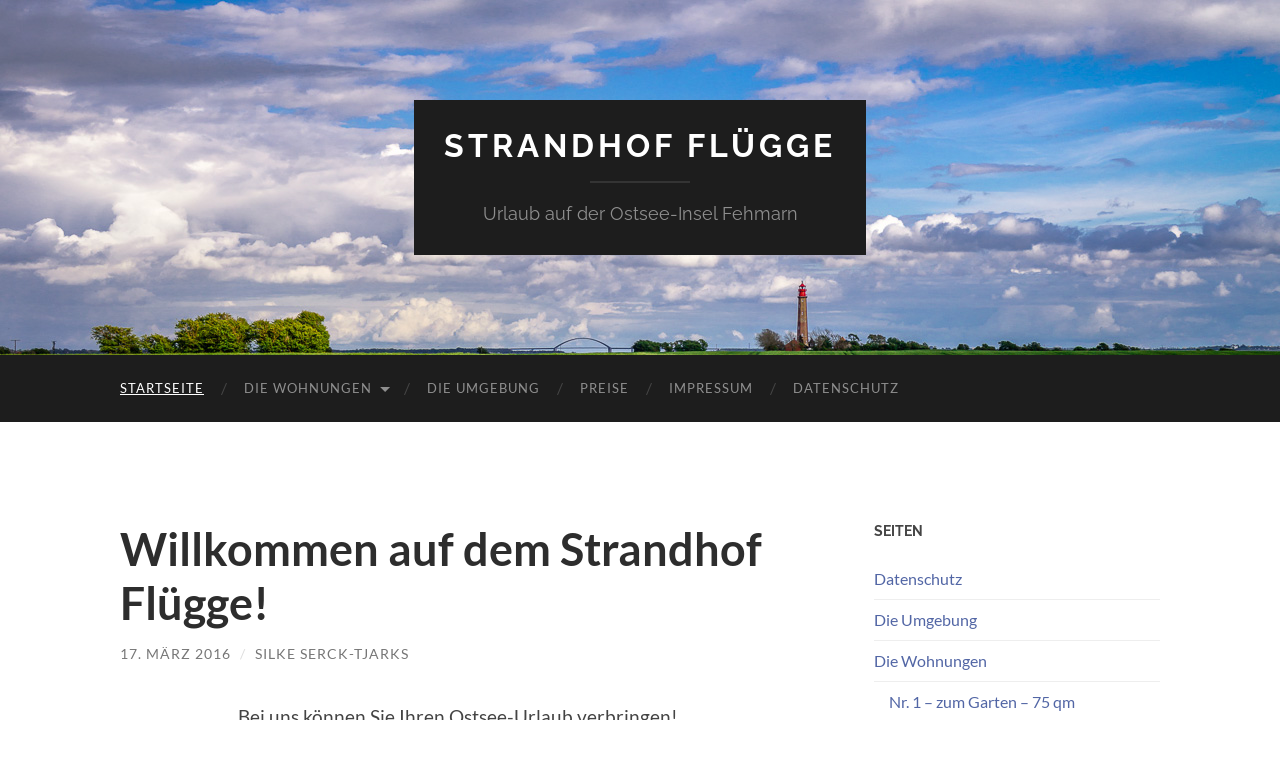

--- FILE ---
content_type: text/html; charset=UTF-8
request_url: https://www.strandhof-fluegge.de/
body_size: 41283
content:
<!DOCTYPE html>

<html lang="de">

	<head>

		<meta http-equiv="content-type" content="text/html" charset="UTF-8" />
		<meta name="viewport" content="width=device-width, initial-scale=1.0" >

		<link rel="profile" href="http://gmpg.org/xfn/11">

		<title>Strandhof Flügge &#8211; Urlaub auf der Ostsee-Insel Fehmarn</title>
<meta name='robots' content='max-image-preview:large' />
<link rel="alternate" type="application/rss+xml" title="Strandhof Flügge &raquo; Feed" href="https://www.strandhof-fluegge.de/feed/" />
<link rel="alternate" type="application/rss+xml" title="Strandhof Flügge &raquo; Kommentar-Feed" href="https://www.strandhof-fluegge.de/comments/feed/" />
<style id='wp-img-auto-sizes-contain-inline-css' type='text/css'>
img:is([sizes=auto i],[sizes^="auto," i]){contain-intrinsic-size:3000px 1500px}
/*# sourceURL=wp-img-auto-sizes-contain-inline-css */
</style>
<style id='wp-emoji-styles-inline-css' type='text/css'>

	img.wp-smiley, img.emoji {
		display: inline !important;
		border: none !important;
		box-shadow: none !important;
		height: 1em !important;
		width: 1em !important;
		margin: 0 0.07em !important;
		vertical-align: -0.1em !important;
		background: none !important;
		padding: 0 !important;
	}
/*# sourceURL=wp-emoji-styles-inline-css */
</style>
<style id='wp-block-library-inline-css' type='text/css'>
:root{--wp-block-synced-color:#7a00df;--wp-block-synced-color--rgb:122,0,223;--wp-bound-block-color:var(--wp-block-synced-color);--wp-editor-canvas-background:#ddd;--wp-admin-theme-color:#007cba;--wp-admin-theme-color--rgb:0,124,186;--wp-admin-theme-color-darker-10:#006ba1;--wp-admin-theme-color-darker-10--rgb:0,107,160.5;--wp-admin-theme-color-darker-20:#005a87;--wp-admin-theme-color-darker-20--rgb:0,90,135;--wp-admin-border-width-focus:2px}@media (min-resolution:192dpi){:root{--wp-admin-border-width-focus:1.5px}}.wp-element-button{cursor:pointer}:root .has-very-light-gray-background-color{background-color:#eee}:root .has-very-dark-gray-background-color{background-color:#313131}:root .has-very-light-gray-color{color:#eee}:root .has-very-dark-gray-color{color:#313131}:root .has-vivid-green-cyan-to-vivid-cyan-blue-gradient-background{background:linear-gradient(135deg,#00d084,#0693e3)}:root .has-purple-crush-gradient-background{background:linear-gradient(135deg,#34e2e4,#4721fb 50%,#ab1dfe)}:root .has-hazy-dawn-gradient-background{background:linear-gradient(135deg,#faaca8,#dad0ec)}:root .has-subdued-olive-gradient-background{background:linear-gradient(135deg,#fafae1,#67a671)}:root .has-atomic-cream-gradient-background{background:linear-gradient(135deg,#fdd79a,#004a59)}:root .has-nightshade-gradient-background{background:linear-gradient(135deg,#330968,#31cdcf)}:root .has-midnight-gradient-background{background:linear-gradient(135deg,#020381,#2874fc)}:root{--wp--preset--font-size--normal:16px;--wp--preset--font-size--huge:42px}.has-regular-font-size{font-size:1em}.has-larger-font-size{font-size:2.625em}.has-normal-font-size{font-size:var(--wp--preset--font-size--normal)}.has-huge-font-size{font-size:var(--wp--preset--font-size--huge)}.has-text-align-center{text-align:center}.has-text-align-left{text-align:left}.has-text-align-right{text-align:right}.has-fit-text{white-space:nowrap!important}#end-resizable-editor-section{display:none}.aligncenter{clear:both}.items-justified-left{justify-content:flex-start}.items-justified-center{justify-content:center}.items-justified-right{justify-content:flex-end}.items-justified-space-between{justify-content:space-between}.screen-reader-text{border:0;clip-path:inset(50%);height:1px;margin:-1px;overflow:hidden;padding:0;position:absolute;width:1px;word-wrap:normal!important}.screen-reader-text:focus{background-color:#ddd;clip-path:none;color:#444;display:block;font-size:1em;height:auto;left:5px;line-height:normal;padding:15px 23px 14px;text-decoration:none;top:5px;width:auto;z-index:100000}html :where(.has-border-color){border-style:solid}html :where([style*=border-top-color]){border-top-style:solid}html :where([style*=border-right-color]){border-right-style:solid}html :where([style*=border-bottom-color]){border-bottom-style:solid}html :where([style*=border-left-color]){border-left-style:solid}html :where([style*=border-width]){border-style:solid}html :where([style*=border-top-width]){border-top-style:solid}html :where([style*=border-right-width]){border-right-style:solid}html :where([style*=border-bottom-width]){border-bottom-style:solid}html :where([style*=border-left-width]){border-left-style:solid}html :where(img[class*=wp-image-]){height:auto;max-width:100%}:where(figure){margin:0 0 1em}html :where(.is-position-sticky){--wp-admin--admin-bar--position-offset:var(--wp-admin--admin-bar--height,0px)}@media screen and (max-width:600px){html :where(.is-position-sticky){--wp-admin--admin-bar--position-offset:0px}}

/*# sourceURL=wp-block-library-inline-css */
</style><style id='global-styles-inline-css' type='text/css'>
:root{--wp--preset--aspect-ratio--square: 1;--wp--preset--aspect-ratio--4-3: 4/3;--wp--preset--aspect-ratio--3-4: 3/4;--wp--preset--aspect-ratio--3-2: 3/2;--wp--preset--aspect-ratio--2-3: 2/3;--wp--preset--aspect-ratio--16-9: 16/9;--wp--preset--aspect-ratio--9-16: 9/16;--wp--preset--color--black: #000000;--wp--preset--color--cyan-bluish-gray: #abb8c3;--wp--preset--color--white: #fff;--wp--preset--color--pale-pink: #f78da7;--wp--preset--color--vivid-red: #cf2e2e;--wp--preset--color--luminous-vivid-orange: #ff6900;--wp--preset--color--luminous-vivid-amber: #fcb900;--wp--preset--color--light-green-cyan: #7bdcb5;--wp--preset--color--vivid-green-cyan: #00d084;--wp--preset--color--pale-cyan-blue: #8ed1fc;--wp--preset--color--vivid-cyan-blue: #0693e3;--wp--preset--color--vivid-purple: #9b51e0;--wp--preset--color--accent: #5266a5;--wp--preset--color--dark-gray: #444;--wp--preset--color--medium-gray: #666;--wp--preset--color--light-gray: #888;--wp--preset--gradient--vivid-cyan-blue-to-vivid-purple: linear-gradient(135deg,rgb(6,147,227) 0%,rgb(155,81,224) 100%);--wp--preset--gradient--light-green-cyan-to-vivid-green-cyan: linear-gradient(135deg,rgb(122,220,180) 0%,rgb(0,208,130) 100%);--wp--preset--gradient--luminous-vivid-amber-to-luminous-vivid-orange: linear-gradient(135deg,rgb(252,185,0) 0%,rgb(255,105,0) 100%);--wp--preset--gradient--luminous-vivid-orange-to-vivid-red: linear-gradient(135deg,rgb(255,105,0) 0%,rgb(207,46,46) 100%);--wp--preset--gradient--very-light-gray-to-cyan-bluish-gray: linear-gradient(135deg,rgb(238,238,238) 0%,rgb(169,184,195) 100%);--wp--preset--gradient--cool-to-warm-spectrum: linear-gradient(135deg,rgb(74,234,220) 0%,rgb(151,120,209) 20%,rgb(207,42,186) 40%,rgb(238,44,130) 60%,rgb(251,105,98) 80%,rgb(254,248,76) 100%);--wp--preset--gradient--blush-light-purple: linear-gradient(135deg,rgb(255,206,236) 0%,rgb(152,150,240) 100%);--wp--preset--gradient--blush-bordeaux: linear-gradient(135deg,rgb(254,205,165) 0%,rgb(254,45,45) 50%,rgb(107,0,62) 100%);--wp--preset--gradient--luminous-dusk: linear-gradient(135deg,rgb(255,203,112) 0%,rgb(199,81,192) 50%,rgb(65,88,208) 100%);--wp--preset--gradient--pale-ocean: linear-gradient(135deg,rgb(255,245,203) 0%,rgb(182,227,212) 50%,rgb(51,167,181) 100%);--wp--preset--gradient--electric-grass: linear-gradient(135deg,rgb(202,248,128) 0%,rgb(113,206,126) 100%);--wp--preset--gradient--midnight: linear-gradient(135deg,rgb(2,3,129) 0%,rgb(40,116,252) 100%);--wp--preset--font-size--small: 16px;--wp--preset--font-size--medium: 20px;--wp--preset--font-size--large: 24px;--wp--preset--font-size--x-large: 42px;--wp--preset--font-size--regular: 19px;--wp--preset--font-size--larger: 32px;--wp--preset--spacing--20: 0.44rem;--wp--preset--spacing--30: 0.67rem;--wp--preset--spacing--40: 1rem;--wp--preset--spacing--50: 1.5rem;--wp--preset--spacing--60: 2.25rem;--wp--preset--spacing--70: 3.38rem;--wp--preset--spacing--80: 5.06rem;--wp--preset--shadow--natural: 6px 6px 9px rgba(0, 0, 0, 0.2);--wp--preset--shadow--deep: 12px 12px 50px rgba(0, 0, 0, 0.4);--wp--preset--shadow--sharp: 6px 6px 0px rgba(0, 0, 0, 0.2);--wp--preset--shadow--outlined: 6px 6px 0px -3px rgb(255, 255, 255), 6px 6px rgb(0, 0, 0);--wp--preset--shadow--crisp: 6px 6px 0px rgb(0, 0, 0);}:where(.is-layout-flex){gap: 0.5em;}:where(.is-layout-grid){gap: 0.5em;}body .is-layout-flex{display: flex;}.is-layout-flex{flex-wrap: wrap;align-items: center;}.is-layout-flex > :is(*, div){margin: 0;}body .is-layout-grid{display: grid;}.is-layout-grid > :is(*, div){margin: 0;}:where(.wp-block-columns.is-layout-flex){gap: 2em;}:where(.wp-block-columns.is-layout-grid){gap: 2em;}:where(.wp-block-post-template.is-layout-flex){gap: 1.25em;}:where(.wp-block-post-template.is-layout-grid){gap: 1.25em;}.has-black-color{color: var(--wp--preset--color--black) !important;}.has-cyan-bluish-gray-color{color: var(--wp--preset--color--cyan-bluish-gray) !important;}.has-white-color{color: var(--wp--preset--color--white) !important;}.has-pale-pink-color{color: var(--wp--preset--color--pale-pink) !important;}.has-vivid-red-color{color: var(--wp--preset--color--vivid-red) !important;}.has-luminous-vivid-orange-color{color: var(--wp--preset--color--luminous-vivid-orange) !important;}.has-luminous-vivid-amber-color{color: var(--wp--preset--color--luminous-vivid-amber) !important;}.has-light-green-cyan-color{color: var(--wp--preset--color--light-green-cyan) !important;}.has-vivid-green-cyan-color{color: var(--wp--preset--color--vivid-green-cyan) !important;}.has-pale-cyan-blue-color{color: var(--wp--preset--color--pale-cyan-blue) !important;}.has-vivid-cyan-blue-color{color: var(--wp--preset--color--vivid-cyan-blue) !important;}.has-vivid-purple-color{color: var(--wp--preset--color--vivid-purple) !important;}.has-black-background-color{background-color: var(--wp--preset--color--black) !important;}.has-cyan-bluish-gray-background-color{background-color: var(--wp--preset--color--cyan-bluish-gray) !important;}.has-white-background-color{background-color: var(--wp--preset--color--white) !important;}.has-pale-pink-background-color{background-color: var(--wp--preset--color--pale-pink) !important;}.has-vivid-red-background-color{background-color: var(--wp--preset--color--vivid-red) !important;}.has-luminous-vivid-orange-background-color{background-color: var(--wp--preset--color--luminous-vivid-orange) !important;}.has-luminous-vivid-amber-background-color{background-color: var(--wp--preset--color--luminous-vivid-amber) !important;}.has-light-green-cyan-background-color{background-color: var(--wp--preset--color--light-green-cyan) !important;}.has-vivid-green-cyan-background-color{background-color: var(--wp--preset--color--vivid-green-cyan) !important;}.has-pale-cyan-blue-background-color{background-color: var(--wp--preset--color--pale-cyan-blue) !important;}.has-vivid-cyan-blue-background-color{background-color: var(--wp--preset--color--vivid-cyan-blue) !important;}.has-vivid-purple-background-color{background-color: var(--wp--preset--color--vivid-purple) !important;}.has-black-border-color{border-color: var(--wp--preset--color--black) !important;}.has-cyan-bluish-gray-border-color{border-color: var(--wp--preset--color--cyan-bluish-gray) !important;}.has-white-border-color{border-color: var(--wp--preset--color--white) !important;}.has-pale-pink-border-color{border-color: var(--wp--preset--color--pale-pink) !important;}.has-vivid-red-border-color{border-color: var(--wp--preset--color--vivid-red) !important;}.has-luminous-vivid-orange-border-color{border-color: var(--wp--preset--color--luminous-vivid-orange) !important;}.has-luminous-vivid-amber-border-color{border-color: var(--wp--preset--color--luminous-vivid-amber) !important;}.has-light-green-cyan-border-color{border-color: var(--wp--preset--color--light-green-cyan) !important;}.has-vivid-green-cyan-border-color{border-color: var(--wp--preset--color--vivid-green-cyan) !important;}.has-pale-cyan-blue-border-color{border-color: var(--wp--preset--color--pale-cyan-blue) !important;}.has-vivid-cyan-blue-border-color{border-color: var(--wp--preset--color--vivid-cyan-blue) !important;}.has-vivid-purple-border-color{border-color: var(--wp--preset--color--vivid-purple) !important;}.has-vivid-cyan-blue-to-vivid-purple-gradient-background{background: var(--wp--preset--gradient--vivid-cyan-blue-to-vivid-purple) !important;}.has-light-green-cyan-to-vivid-green-cyan-gradient-background{background: var(--wp--preset--gradient--light-green-cyan-to-vivid-green-cyan) !important;}.has-luminous-vivid-amber-to-luminous-vivid-orange-gradient-background{background: var(--wp--preset--gradient--luminous-vivid-amber-to-luminous-vivid-orange) !important;}.has-luminous-vivid-orange-to-vivid-red-gradient-background{background: var(--wp--preset--gradient--luminous-vivid-orange-to-vivid-red) !important;}.has-very-light-gray-to-cyan-bluish-gray-gradient-background{background: var(--wp--preset--gradient--very-light-gray-to-cyan-bluish-gray) !important;}.has-cool-to-warm-spectrum-gradient-background{background: var(--wp--preset--gradient--cool-to-warm-spectrum) !important;}.has-blush-light-purple-gradient-background{background: var(--wp--preset--gradient--blush-light-purple) !important;}.has-blush-bordeaux-gradient-background{background: var(--wp--preset--gradient--blush-bordeaux) !important;}.has-luminous-dusk-gradient-background{background: var(--wp--preset--gradient--luminous-dusk) !important;}.has-pale-ocean-gradient-background{background: var(--wp--preset--gradient--pale-ocean) !important;}.has-electric-grass-gradient-background{background: var(--wp--preset--gradient--electric-grass) !important;}.has-midnight-gradient-background{background: var(--wp--preset--gradient--midnight) !important;}.has-small-font-size{font-size: var(--wp--preset--font-size--small) !important;}.has-medium-font-size{font-size: var(--wp--preset--font-size--medium) !important;}.has-large-font-size{font-size: var(--wp--preset--font-size--large) !important;}.has-x-large-font-size{font-size: var(--wp--preset--font-size--x-large) !important;}
/*# sourceURL=global-styles-inline-css */
</style>

<style id='classic-theme-styles-inline-css' type='text/css'>
/*! This file is auto-generated */
.wp-block-button__link{color:#fff;background-color:#32373c;border-radius:9999px;box-shadow:none;text-decoration:none;padding:calc(.667em + 2px) calc(1.333em + 2px);font-size:1.125em}.wp-block-file__button{background:#32373c;color:#fff;text-decoration:none}
/*# sourceURL=/wp-includes/css/classic-themes.min.css */
</style>
<link rel='stylesheet' id='hemingway_googleFonts-css' href='https://www.strandhof-fluegge.de/wp-content/themes/hemingway/assets/css/fonts.css' type='text/css' media='all' />
<link rel='stylesheet' id='hemingway_style-css' href='https://www.strandhof-fluegge.de/wp-content/themes/hemingway/style.css?ver=2.3.2' type='text/css' media='all' />
<script type="text/javascript" src="https://www.strandhof-fluegge.de/wp-includes/js/jquery/jquery.min.js?ver=3.7.1" id="jquery-core-js"></script>
<script type="text/javascript" src="https://www.strandhof-fluegge.de/wp-includes/js/jquery/jquery-migrate.min.js?ver=3.4.1" id="jquery-migrate-js"></script>
<link rel="https://api.w.org/" href="https://www.strandhof-fluegge.de/wp-json/" /><link rel="EditURI" type="application/rsd+xml" title="RSD" href="https://www.strandhof-fluegge.de/xmlrpc.php?rsd" />
<meta name="generator" content="WordPress 6.9" />
<style type="text/css"><!-- Customizer CSS -->::selection { background-color: #5266a5; }.featured-media .sticky-post { background-color: #5266a5; }fieldset legend { background-color: #5266a5; }:root .has-accent-background-color { background-color: #5266a5; }button:hover { background-color: #5266a5; }.button:hover { background-color: #5266a5; }.faux-button:hover { background-color: #5266a5; }a.more-link:hover { background-color: #5266a5; }.wp-block-button__link:hover { background-color: #5266a5; }.is-style-outline .wp-block-button__link.has-accent-color:hover { background-color: #5266a5; }.wp-block-file__button:hover { background-color: #5266a5; }input[type="button"]:hover { background-color: #5266a5; }input[type="reset"]:hover { background-color: #5266a5; }input[type="submit"]:hover { background-color: #5266a5; }.post-tags a:hover { background-color: #5266a5; }.content #respond input[type="submit"]:hover { background-color: #5266a5; }.search-form .search-submit { background-color: #5266a5; }.sidebar .tagcloud a:hover { background-color: #5266a5; }.footer .tagcloud a:hover { background-color: #5266a5; }.is-style-outline .wp-block-button__link.has-accent-color:hover { border-color: #5266a5; }.post-tags a:hover:after { border-right-color: #5266a5; }a { color: #5266a5; }.blog-title a:hover { color: #5266a5; }.blog-menu a:hover { color: #5266a5; }.post-title a:hover { color: #5266a5; }.post-meta a:hover { color: #5266a5; }.blog .format-quote blockquote cite a:hover { color: #5266a5; }:root .has-accent-color { color: #5266a5; }.post-categories a { color: #5266a5; }.post-categories a:hover { color: #5266a5; }.post-nav a:hover { color: #5266a5; }.archive-nav a:hover { color: #5266a5; }.comment-meta-content cite a:hover { color: #5266a5; }.comment-meta-content p a:hover { color: #5266a5; }.comment-actions a:hover { color: #5266a5; }#cancel-comment-reply-link { color: #5266a5; }#cancel-comment-reply-link:hover { color: #5266a5; }.widget-title a { color: #5266a5; }.widget-title a:hover { color: #5266a5; }.widget_text a { color: #5266a5; }.widget_text a:hover { color: #5266a5; }.widget_rss a { color: #5266a5; }.widget_rss a:hover { color: #5266a5; }.widget_archive a { color: #5266a5; }.widget_archive a:hover { color: #5266a5; }.widget_meta a { color: #5266a5; }.widget_meta a:hover { color: #5266a5; }.widget_recent_comments a { color: #5266a5; }.widget_recent_comments a:hover { color: #5266a5; }.widget_pages a { color: #5266a5; }.widget_pages a:hover { color: #5266a5; }.widget_links a { color: #5266a5; }.widget_links a:hover { color: #5266a5; }.widget_recent_entries a { color: #5266a5; }.widget_recent_entries a:hover { color: #5266a5; }.widget_categories a { color: #5266a5; }.widget_categories a:hover { color: #5266a5; }#wp-calendar a { color: #5266a5; }#wp-calendar a:hover { color: #5266a5; }#wp-calendar tfoot a:hover { color: #5266a5; }.wp-calendar-nav a:hover { color: #5266a5; }.widgetmore a { color: #5266a5; }.widgetmore a:hover { color: #5266a5; }</style><!-- /Customizer CSS -->
	</head>
	
	<body class="home blog wp-theme-hemingway">

		
		<a class="skip-link button" href="#site-content">Zum Inhalt springen</a>
	
		<div class="big-wrapper">
	
			<div class="header-cover section bg-dark-light no-padding">

						
				<div class="header section" style="background-image: url( https://www.strandhof-fluegge.de/wp-content/uploads/2014/05/DSC05659-61.jpg );">
							
					<div class="header-inner section-inner">
					
											
							<div class="blog-info">
							
																	<h1 class="blog-title">
										<a href="https://www.strandhof-fluegge.de" rel="home">Strandhof Flügge</a>
									</h1>
																
																	<p class="blog-description">Urlaub auf der Ostsee-Insel Fehmarn</p>
															
							</div><!-- .blog-info -->
							
															
					</div><!-- .header-inner -->
								
				</div><!-- .header -->
			
			</div><!-- .bg-dark -->
			
			<div class="navigation section no-padding bg-dark">
			
				<div class="navigation-inner section-inner group">
				
					<div class="toggle-container section-inner hidden">
			
						<button type="button" class="nav-toggle toggle">
							<div class="bar"></div>
							<div class="bar"></div>
							<div class="bar"></div>
							<span class="screen-reader-text">Mobile-Menü ein-/ausblenden</span>
						</button>
						
						<button type="button" class="search-toggle toggle">
							<div class="metal"></div>
							<div class="glass"></div>
							<div class="handle"></div>
							<span class="screen-reader-text">Suchfeld ein-/ausblenden</span>
						</button>
											
					</div><!-- .toggle-container -->
					
					<div class="blog-search hidden">
						<form role="search" method="get" class="search-form" action="https://www.strandhof-fluegge.de/">
				<label>
					<span class="screen-reader-text">Suche nach:</span>
					<input type="search" class="search-field" placeholder="Suchen …" value="" name="s" />
				</label>
				<input type="submit" class="search-submit" value="Suchen" />
			</form>					</div><!-- .blog-search -->
				
					<ul class="blog-menu">
						<li id="menu-item-168" class="menu-item menu-item-type-custom menu-item-object-custom current-menu-item current_page_item menu-item-home menu-item-168"><a href="http://www.strandhof-fluegge.de/" aria-current="page">Startseite</a></li>
<li id="menu-item-170" class="menu-item menu-item-type-post_type menu-item-object-page menu-item-has-children menu-item-170"><a href="https://www.strandhof-fluegge.de/die-wohnungen/">Die Wohnungen</a>
<ul class="sub-menu">
	<li id="menu-item-324" class="menu-item menu-item-type-post_type menu-item-object-page menu-item-324"><a href="https://www.strandhof-fluegge.de/die-wohnungen/zum-garten-8-75-qm/">Nr. 1 Zum Garten</a></li>
	<li id="menu-item-327" class="menu-item menu-item-type-post_type menu-item-object-page menu-item-327"><a href="https://www.strandhof-fluegge.de/die-wohnungen/der-gartengiebel/">Nr. 2 Gartengiebel</a></li>
	<li id="menu-item-217" class="menu-item menu-item-type-post_type menu-item-object-page menu-item-217"><a href="https://www.strandhof-fluegge.de/die-wohnungen/der-seegiebel/">Nr. 3 Seegiebel</a></li>
	<li id="menu-item-218" class="menu-item menu-item-type-post_type menu-item-object-page menu-item-218"><a href="https://www.strandhof-fluegge.de/die-wohnungen/die-seeseite/">Nr. 4 Seeseite</a></li>
</ul>
</li>
<li id="menu-item-169" class="menu-item menu-item-type-post_type menu-item-object-page menu-item-169"><a href="https://www.strandhof-fluegge.de/die-umgebung/">Die Umgebung</a></li>
<li id="menu-item-419" class="menu-item menu-item-type-post_type menu-item-object-page menu-item-419"><a href="https://www.strandhof-fluegge.de/preise/">Preise</a></li>
<li id="menu-item-173" class="menu-item menu-item-type-post_type menu-item-object-page menu-item-173"><a href="https://www.strandhof-fluegge.de/impressum/">Impressum</a></li>
<li id="menu-item-380" class="menu-item menu-item-type-post_type menu-item-object-page menu-item-380"><a href="https://www.strandhof-fluegge.de/datenschutz/">Datenschutz</a></li>
					 </ul><!-- .blog-menu -->
					 
					 <ul class="mobile-menu">
					
						<li class="menu-item menu-item-type-custom menu-item-object-custom current-menu-item current_page_item menu-item-home menu-item-168"><a href="http://www.strandhof-fluegge.de/" aria-current="page">Startseite</a></li>
<li class="menu-item menu-item-type-post_type menu-item-object-page menu-item-has-children menu-item-170"><a href="https://www.strandhof-fluegge.de/die-wohnungen/">Die Wohnungen</a>
<ul class="sub-menu">
	<li class="menu-item menu-item-type-post_type menu-item-object-page menu-item-324"><a href="https://www.strandhof-fluegge.de/die-wohnungen/zum-garten-8-75-qm/">Nr. 1 Zum Garten</a></li>
	<li class="menu-item menu-item-type-post_type menu-item-object-page menu-item-327"><a href="https://www.strandhof-fluegge.de/die-wohnungen/der-gartengiebel/">Nr. 2 Gartengiebel</a></li>
	<li class="menu-item menu-item-type-post_type menu-item-object-page menu-item-217"><a href="https://www.strandhof-fluegge.de/die-wohnungen/der-seegiebel/">Nr. 3 Seegiebel</a></li>
	<li class="menu-item menu-item-type-post_type menu-item-object-page menu-item-218"><a href="https://www.strandhof-fluegge.de/die-wohnungen/die-seeseite/">Nr. 4 Seeseite</a></li>
</ul>
</li>
<li class="menu-item menu-item-type-post_type menu-item-object-page menu-item-169"><a href="https://www.strandhof-fluegge.de/die-umgebung/">Die Umgebung</a></li>
<li class="menu-item menu-item-type-post_type menu-item-object-page menu-item-419"><a href="https://www.strandhof-fluegge.de/preise/">Preise</a></li>
<li class="menu-item menu-item-type-post_type menu-item-object-page menu-item-173"><a href="https://www.strandhof-fluegge.de/impressum/">Impressum</a></li>
<li class="menu-item menu-item-type-post_type menu-item-object-page menu-item-380"><a href="https://www.strandhof-fluegge.de/datenschutz/">Datenschutz</a></li>
						
					 </ul><!-- .mobile-menu -->
				 
				</div><!-- .navigation-inner -->
				
			</div><!-- .navigation -->
<main class="wrapper section-inner group" id="site-content">

	<div class="content left">
		
		<div class="posts">

			<article id="post-3" class="post-3 post type-post status-publish format-standard hentry category-ferienwohnungen tag-fehmarn tag-ferienwohnung tag-hunde tag-ostsee tag-strand tag-urlaub post-preview">

	<div class="post-header">

		
					
				<h2 class="post-title entry-title">
											<a href="https://www.strandhof-fluegge.de/willkommen-auf-dem-strandhof-flugge-fehmarn/" rel="bookmark">Willkommen auf dem Strandhof Flügge!</a>
									</h2>

							
			<div class="post-meta">
			
				<span class="post-date"><a href="https://www.strandhof-fluegge.de/willkommen-auf-dem-strandhof-flugge-fehmarn/">17. März 2016</a></span>
				
				<span class="date-sep"> / </span>
					
				<span class="post-author"><a href="https://www.strandhof-fluegge.de/author/silke/" title="Beiträge von Silke Serck-Tjarks" rel="author">Silke Serck-Tjarks</a></span>

								
														
			</div><!-- .post-meta -->

					
	</div><!-- .post-header -->
																					
	<div class="post-content entry-content">
	
		<p style="text-align: center;">Bei uns können Sie Ihren Ostsee-Urlaub verbringen!<br />
Wir vermieten auf der Insel Fehmarn ganzjährig Ferienwohnungen<br />
für Familien von 2 bis 5 Personen &#8211; nur 5 Gehminuten vom Strand entfernt &#8211;<br />
auch Hunde sind herzlich willkommen!</p>
<p style="text-align: center;">E-mail: silke@serck.de</p>
<p style="text-align: center;"><img fetchpriority="high" decoding="async" class="aligncenter size-full wp-image-147" src="http://www.strandhof-fluegge.de/wp-content/uploads/2011/03/DSC00063.jpg" alt="Der Flügger Hof" width="600" height="401" srcset="https://www.strandhof-fluegge.de/wp-content/uploads/2011/03/DSC00063.jpg 600w, https://www.strandhof-fluegge.de/wp-content/uploads/2011/03/DSC00063-300x200.jpg 300w" sizes="(max-width: 600px) 100vw, 600px" /></p>
<p>Falls Sie jetzt Fragen haben oder sich für eine Ferienwohnung interessieren, können Sie sich gerne auch telefonisch bei mir melden.</p>
<p>Silke Serck-Tjarks<br />
Strandhof Flügge<br />
23769 Fehmarn<br />
Tel. 04372/327</p>
<p>E-mail: silke@serck.de</p>
<p style="text-align: center;"><a href="http://www.strandhof-fluegge.de/wp-content/uploads/2011/03/DSC00041.jpg"><img decoding="async" class="aligncenter size-full wp-image-150" src="http://www.strandhof-fluegge.de/wp-content/uploads/2011/03/DSC00041.jpg" alt="Hofansicht" width="600" height="345" srcset="https://www.strandhof-fluegge.de/wp-content/uploads/2011/03/DSC00041.jpg 600w, https://www.strandhof-fluegge.de/wp-content/uploads/2011/03/DSC00041-300x172.jpg 300w" sizes="(max-width: 600px) 100vw, 600px" /></a></p>
							
	</div><!-- .post-content -->
				
	
</article><!-- .post --><article id="post-58" class="post-58 post type-post status-publish format-standard hentry category-ferienwohnungen post-preview">

	<div class="post-header">

		
					
				<h2 class="post-title entry-title">
											<a href="https://www.strandhof-fluegge.de/die-umgebung-fehmarn/" rel="bookmark">Die Umgebung</a>
									</h2>

							
			<div class="post-meta">
			
				<span class="post-date"><a href="https://www.strandhof-fluegge.de/die-umgebung-fehmarn/">16. März 2016</a></span>
				
				<span class="date-sep"> / </span>
					
				<span class="post-author"><a href="https://www.strandhof-fluegge.de/author/silke/" title="Beiträge von Silke Serck-Tjarks" rel="author">Silke Serck-Tjarks</a></span>

								
														
			</div><!-- .post-meta -->

					
	</div><!-- .post-header -->
																					
	<div class="post-content entry-content">
	
		<p style="text-align: center;"><img decoding="async" class="aligncenter size-full wp-image-155" src="http://www.strandhof-fluegge.de/wp-content/uploads/2011/03/DSC00102.jpg" alt="Flügger Hof - Umgebung" width="600" height="420" srcset="https://www.strandhof-fluegge.de/wp-content/uploads/2011/03/DSC00102.jpg 600w, https://www.strandhof-fluegge.de/wp-content/uploads/2011/03/DSC00102-300x210.jpg 300w" sizes="(max-width: 600px) 100vw, 600px" /></p>
<p>Der Strandhof Flügge liegt umgeben von Wiesen, Feldern und Wasserflächen am schönsten Ende der Welt, an der Südwestspitze der Insel Fehmarn, dem Naturschutzgebiet Krummsteert, mit direkter Sicht auf die Ostsee. Über die Deiche und Feldwege kann man ausgedehnte Spaziergänge oder Fahrradtouren unternehmen, z. B. zum malerischen Orther Hafen oder zum Wasservogelreservat in Wallnau ganz in der Nähe.</p>
<p style="text-align: center;"><img loading="lazy" decoding="async" class="aligncenter size-full wp-image-154" src="http://www.strandhof-fluegge.de/wp-content/uploads/2011/03/Leuchtturm-Strand.jpg" alt="Leuchtturm-Strand" width="600" height="391" srcset="https://www.strandhof-fluegge.de/wp-content/uploads/2011/03/Leuchtturm-Strand.jpg 600w, https://www.strandhof-fluegge.de/wp-content/uploads/2011/03/Leuchtturm-Strand-300x195.jpg 300w" sizes="auto, (max-width: 600px) 100vw, 600px" /></p>
<p>Der Naturstrand in Flügge ist nie überlaufen und gleichermaßen beliebt bei Badegästen, Anglern, Freunden der Freikörperkultur und Hundebesitzern. Flaches Dünengelände, Sand und Steine prägen das Bild. Sandbänke in Ufernähe machen es Wassersportlern angenehm. Unter den Steinen am Ufersaum kann man kleine Schätze finden wie z. B. Donnerkeile, versteinerte Seeigel oder Faserkalk, die so genannte &#8222;Ostsee-Jade&#8220;. Und am Abend kann man am Flügger Strand die schönsten Sonnenuntergänge aus der ersten Reihe betrachten.</p>
<p style="text-align: center;"><img loading="lazy" decoding="async" class="aligncenter size-full wp-image-153" src="http://www.strandhof-fluegge.de/wp-content/uploads/2011/03/P1050304.jpg" alt="Sonnenuntergang" width="600" height="337" srcset="https://www.strandhof-fluegge.de/wp-content/uploads/2011/03/P1050304.jpg 600w, https://www.strandhof-fluegge.de/wp-content/uploads/2011/03/P1050304-300x168.jpg 300w" sizes="auto, (max-width: 600px) 100vw, 600px" /></p>
<p>Der Flügger Leuchtturm, mit fast 40 Metern Höhe der größte unter den fünf fehmarnschen Leuchttürmen, wurde von Anfang 2009 bis Anfang 2012 aufwendig saniert: er erhielt ein neues Treppenhaus, die weiße und rote Außenverkleidung wurde entfernt und die ursprüngliche, ockergelbe Backstein-Fassade von 1915 wurde großflächig ausgebessert und imprägniert.</p>
<p style="text-align: center;"><img loading="lazy" decoding="async" class="aligncenter size-full wp-image-152" src="http://www.strandhof-fluegge.de/wp-content/uploads/2011/03/DSC05688.jpg" alt="Flügger Leuchtturm" width="600" height="378" srcset="https://www.strandhof-fluegge.de/wp-content/uploads/2011/03/DSC05688.jpg 600w, https://www.strandhof-fluegge.de/wp-content/uploads/2011/03/DSC05688-300x189.jpg 300w" sizes="auto, (max-width: 600px) 100vw, 600px" /></p>
<p>Seit dem 25.09.2010 ist der Leuchtturm wieder zu besteigen, und man kann von der Besucherplattform aus eine grandiose Aussicht über die Insel und das nahe Festland genießen &#8211; bei klarer Luft bis nach Dänemark! Am Fuße des Turms gibt es ein kleines Freiluftcafé und einen Kinderspielplatz, und hinter dem Leuchtturm erreicht man über einen schmalen Fußweg am Feldrain den Strand.</p>
<p>Der Flügger Leuchtturm hat in der Zeit vom 1. April bis zum 30. Oktober von 10 bis 17 Uhr geöffnet. Kostenpflichtige Parkmöglichkeiten gibt es vor unserem Hof oder in Orth. Von Orth aus über die Deiche braucht man mit dem Rad ca. 20 Minuten, zu Fuß ca. 1 Stunde. Von Flügge aus über die Straße braucht man ca. 10 Minuten mit dem Rad, zu Fuß ca. 30 Minuten. Wer nicht gut zu Fuß ist, hat die Möglichkeit, sich von Flügge aus mit einem Elektro-Mobil zum Turm und/oder zurück chauffieren zu lassen.</p>
<p>&nbsp;</p>
							
	</div><!-- .post-content -->
				
	
</article><!-- .post -->
		</div><!-- .posts -->
		
					
	</div><!-- .content.left -->
		
	
	<div class="sidebar right" role="complementary">
		<div id="pages-3" class="widget widget_pages"><div class="widget-content"><h3 class="widget-title">Seiten</h3>
			<ul>
				<li class="page_item page-item-374"><a href="https://www.strandhof-fluegge.de/datenschutz/">Datenschutz</a></li>
<li class="page_item page-item-27"><a href="https://www.strandhof-fluegge.de/die-umgebung/">Die Umgebung</a></li>
<li class="page_item page-item-2 page_item_has_children"><a href="https://www.strandhof-fluegge.de/die-wohnungen/">Die Wohnungen</a>
<ul class='children'>
	<li class="page_item page-item-266"><a href="https://www.strandhof-fluegge.de/die-wohnungen/zum-garten-8-75-qm/">Nr. 1 &#8211; zum Garten &#8211; 75 qm</a></li>
	<li class="page_item page-item-225"><a href="https://www.strandhof-fluegge.de/die-wohnungen/der-gartengiebel/">Nr. 2 &#8211; der Gartengiebel &#8211; 70 qm</a></li>
	<li class="page_item page-item-204"><a href="https://www.strandhof-fluegge.de/die-wohnungen/der-seegiebel/">Nr. 3 &#8211; der Seegiebel &#8211; 65 qm</a></li>
	<li class="page_item page-item-195"><a href="https://www.strandhof-fluegge.de/die-wohnungen/die-seeseite/">Nr. 4 &#8211; die Seeseite &#8211; 32 qm</a></li>
</ul>
</li>
<li class="page_item page-item-405"><a href="https://www.strandhof-fluegge.de/preise/">Preise</a></li>
<li class="page_item page-item-357"><a href="https://www.strandhof-fluegge.de/wir-wohnen-auch-auf-dem-strandhof-fluegge/">Wir wohnen auch auf dem Strandhof Flügge&#8230;</a></li>
<li class="page_item page-item-121"><a href="https://www.strandhof-fluegge.de/impressum/">Impressum</a></li>
<li class="page_item page-item-258"><a href="https://www.strandhof-fluegge.de/kontakt/anreise/">Anreise</a></li>
			</ul>

			</div></div>	</div><!-- .sidebar -->
	
	
</main><!-- .wrapper -->
	              	        
	<div class="footer section large-padding bg-dark">
		
		<div class="footer-inner section-inner group">
		
						
				<div class="column column-1 left">
				
					<div class="widgets">
			
						<div id="text-4" class="widget widget_text"><div class="widget-content">			<div class="textwidget"></div>
		</div></div>											
					</div>
					
				</div>
				
			<!-- .footer-a -->
				
						
				<div class="column column-2 left">
				
					<div class="widgets">
			
						<div id="text-5" class="widget widget_text"><div class="widget-content">			<div class="textwidget"></div>
		</div></div>											
					</div><!-- .widgets -->
					
				</div>
				
			<!-- .footer-b -->
								
						
				<div class="column column-3 left">
			
					<div class="widgets">
			
						<div id="pages-4" class="widget widget_pages"><div class="widget-content"><h3 class="widget-title">Seiten</h3>
			<ul>
				<li class="page_item page-item-374"><a href="https://www.strandhof-fluegge.de/datenschutz/">Datenschutz</a></li>
<li class="page_item page-item-27"><a href="https://www.strandhof-fluegge.de/die-umgebung/">Die Umgebung</a></li>
<li class="page_item page-item-2 page_item_has_children"><a href="https://www.strandhof-fluegge.de/die-wohnungen/">Die Wohnungen</a>
<ul class='children'>
	<li class="page_item page-item-266"><a href="https://www.strandhof-fluegge.de/die-wohnungen/zum-garten-8-75-qm/">Nr. 1 &#8211; zum Garten &#8211; 75 qm</a></li>
	<li class="page_item page-item-225"><a href="https://www.strandhof-fluegge.de/die-wohnungen/der-gartengiebel/">Nr. 2 &#8211; der Gartengiebel &#8211; 70 qm</a></li>
	<li class="page_item page-item-204"><a href="https://www.strandhof-fluegge.de/die-wohnungen/der-seegiebel/">Nr. 3 &#8211; der Seegiebel &#8211; 65 qm</a></li>
	<li class="page_item page-item-195"><a href="https://www.strandhof-fluegge.de/die-wohnungen/die-seeseite/">Nr. 4 &#8211; die Seeseite &#8211; 32 qm</a></li>
</ul>
</li>
<li class="page_item page-item-405"><a href="https://www.strandhof-fluegge.de/preise/">Preise</a></li>
<li class="page_item page-item-357"><a href="https://www.strandhof-fluegge.de/wir-wohnen-auch-auf-dem-strandhof-fluegge/">Wir wohnen auch auf dem Strandhof Flügge&#8230;</a></li>
<li class="page_item page-item-121"><a href="https://www.strandhof-fluegge.de/impressum/">Impressum</a></li>
<li class="page_item page-item-258"><a href="https://www.strandhof-fluegge.de/kontakt/anreise/">Anreise</a></li>
			</ul>

			</div></div>											
					</div><!-- .widgets -->
					
				</div>
				
			<!-- .footer-c -->
					
		</div><!-- .footer-inner -->
	
	</div><!-- .footer -->
	
	<div class="credits section bg-dark no-padding">
	
		<div class="credits-inner section-inner group">
	
			<p class="credits-left">
				&copy; 2026 <a href="https://www.strandhof-fluegge.de">Strandhof Flügge</a>
			</p>
			
			<p class="credits-right">
				<span>Theme von <a href="https://andersnoren.se">Anders Norén</a></span> &mdash; <a title="Nach oben" class="tothetop">Hoch &uarr;</a>
			</p>
					
		</div><!-- .credits-inner -->
		
	</div><!-- .credits -->

</div><!-- .big-wrapper -->

<script type="speculationrules">
{"prefetch":[{"source":"document","where":{"and":[{"href_matches":"/*"},{"not":{"href_matches":["/wp-*.php","/wp-admin/*","/wp-content/uploads/*","/wp-content/*","/wp-content/plugins/*","/wp-content/themes/hemingway/*","/*\\?(.+)"]}},{"not":{"selector_matches":"a[rel~=\"nofollow\"]"}},{"not":{"selector_matches":".no-prefetch, .no-prefetch a"}}]},"eagerness":"conservative"}]}
</script>
<script type="text/javascript" src="https://www.strandhof-fluegge.de/wp-content/themes/hemingway/assets/js/global.js?ver=2.3.2" id="hemingway_global-js"></script>
<script id="wp-emoji-settings" type="application/json">
{"baseUrl":"https://s.w.org/images/core/emoji/17.0.2/72x72/","ext":".png","svgUrl":"https://s.w.org/images/core/emoji/17.0.2/svg/","svgExt":".svg","source":{"concatemoji":"https://www.strandhof-fluegge.de/wp-includes/js/wp-emoji-release.min.js?ver=6.9"}}
</script>
<script type="module">
/* <![CDATA[ */
/*! This file is auto-generated */
const a=JSON.parse(document.getElementById("wp-emoji-settings").textContent),o=(window._wpemojiSettings=a,"wpEmojiSettingsSupports"),s=["flag","emoji"];function i(e){try{var t={supportTests:e,timestamp:(new Date).valueOf()};sessionStorage.setItem(o,JSON.stringify(t))}catch(e){}}function c(e,t,n){e.clearRect(0,0,e.canvas.width,e.canvas.height),e.fillText(t,0,0);t=new Uint32Array(e.getImageData(0,0,e.canvas.width,e.canvas.height).data);e.clearRect(0,0,e.canvas.width,e.canvas.height),e.fillText(n,0,0);const a=new Uint32Array(e.getImageData(0,0,e.canvas.width,e.canvas.height).data);return t.every((e,t)=>e===a[t])}function p(e,t){e.clearRect(0,0,e.canvas.width,e.canvas.height),e.fillText(t,0,0);var n=e.getImageData(16,16,1,1);for(let e=0;e<n.data.length;e++)if(0!==n.data[e])return!1;return!0}function u(e,t,n,a){switch(t){case"flag":return n(e,"\ud83c\udff3\ufe0f\u200d\u26a7\ufe0f","\ud83c\udff3\ufe0f\u200b\u26a7\ufe0f")?!1:!n(e,"\ud83c\udde8\ud83c\uddf6","\ud83c\udde8\u200b\ud83c\uddf6")&&!n(e,"\ud83c\udff4\udb40\udc67\udb40\udc62\udb40\udc65\udb40\udc6e\udb40\udc67\udb40\udc7f","\ud83c\udff4\u200b\udb40\udc67\u200b\udb40\udc62\u200b\udb40\udc65\u200b\udb40\udc6e\u200b\udb40\udc67\u200b\udb40\udc7f");case"emoji":return!a(e,"\ud83e\u1fac8")}return!1}function f(e,t,n,a){let r;const o=(r="undefined"!=typeof WorkerGlobalScope&&self instanceof WorkerGlobalScope?new OffscreenCanvas(300,150):document.createElement("canvas")).getContext("2d",{willReadFrequently:!0}),s=(o.textBaseline="top",o.font="600 32px Arial",{});return e.forEach(e=>{s[e]=t(o,e,n,a)}),s}function r(e){var t=document.createElement("script");t.src=e,t.defer=!0,document.head.appendChild(t)}a.supports={everything:!0,everythingExceptFlag:!0},new Promise(t=>{let n=function(){try{var e=JSON.parse(sessionStorage.getItem(o));if("object"==typeof e&&"number"==typeof e.timestamp&&(new Date).valueOf()<e.timestamp+604800&&"object"==typeof e.supportTests)return e.supportTests}catch(e){}return null}();if(!n){if("undefined"!=typeof Worker&&"undefined"!=typeof OffscreenCanvas&&"undefined"!=typeof URL&&URL.createObjectURL&&"undefined"!=typeof Blob)try{var e="postMessage("+f.toString()+"("+[JSON.stringify(s),u.toString(),c.toString(),p.toString()].join(",")+"));",a=new Blob([e],{type:"text/javascript"});const r=new Worker(URL.createObjectURL(a),{name:"wpTestEmojiSupports"});return void(r.onmessage=e=>{i(n=e.data),r.terminate(),t(n)})}catch(e){}i(n=f(s,u,c,p))}t(n)}).then(e=>{for(const n in e)a.supports[n]=e[n],a.supports.everything=a.supports.everything&&a.supports[n],"flag"!==n&&(a.supports.everythingExceptFlag=a.supports.everythingExceptFlag&&a.supports[n]);var t;a.supports.everythingExceptFlag=a.supports.everythingExceptFlag&&!a.supports.flag,a.supports.everything||((t=a.source||{}).concatemoji?r(t.concatemoji):t.wpemoji&&t.twemoji&&(r(t.twemoji),r(t.wpemoji)))});
//# sourceURL=https://www.strandhof-fluegge.de/wp-includes/js/wp-emoji-loader.min.js
/* ]]> */
</script>

</body>
</html>